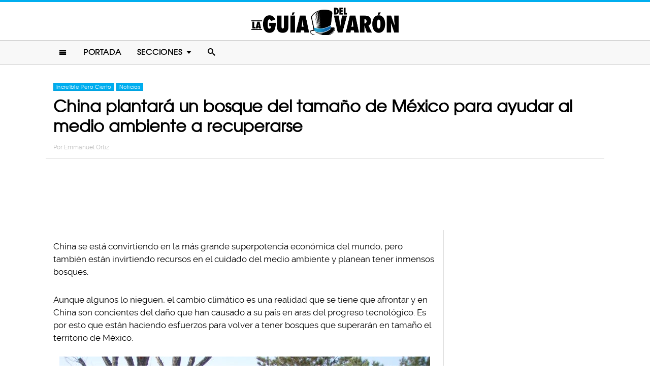

--- FILE ---
content_type: text/html; charset=UTF-8
request_url: https://www.laguiadelvaron.com/noticias/china-plantara-bosque-del-tamano-de-mexico/
body_size: 10617
content:
<!DOCTYPE html>
<html lang="es" xmlns:og="http://ogp.me/ns#" xmlns:fb="http://ogp.me/ns/fb#">
<head >
<meta charset="UTF-8" />
<meta name="description" content="Debido a la pérdida de bosques que sufrió China del 2001 al 2008, los chinos están planeando reforestar una cantidad de hectáreas del tamaño de Irlanda." />
<meta name="viewport" content="width=device-width, initial-scale=1" />
<meta name="viewport" content="width=device-width, initial-scale=1.0"/><title>En 2018 China plantará un bosque del tamaño de Irlanda.</title>
<meta name='robots' content='max-image-preview:large' />
<script type="text/javascript" id="wpp-js" src="https://www.laguiadelvaron.com/wp-content/plugins/wordpress-popular-posts/assets/js/wpp.min.js" async="async" data-sampling="1" data-sampling-rate="75" data-api-url="https://www.laguiadelvaron.com/wp-json/wordpress-popular-posts" data-post-id="186414" data-token="ddc9cf8c90" data-lang="0" data-debug="0"></script>

<script>function loadFont(a,b,c){function d(){if(!window.FontFace)return!1;var a=new FontFace("t",'url("data:application/font-woff2,") format("woff2")');return a.load(),"loading"===a.status}var e=navigator.userAgent,f=!window.addEventListener||e.match(/(Android (2|3|4.0|4.1|4.2|4.3))|(Opera (Mini|Mobi))/)&&!e.match(/Chrome/);if(!f){var g={};try{g=localStorage||{}}catch(h){}var i="x-font-"+a,j=i+"url",k=i+"css",l=g[j],m=g[k],n=document.createElement("style");if(n.rel="stylesheet",document.head.appendChild(n),!m||l!==b&&l!==c){var o=c&&d()?c:b,p=new XMLHttpRequest;p.open("GET",o),p.onload=function(){p.status>=200&&p.status<400&&(g[j]=o,g[k]=n.textContent=p.responseText)},p.send()}else n.textContent=m}}</script><script>loadFont('laguiafont', '/wp-content/themes/lgdv/css/data3-woff.css?v5.2', '/wp-content/themes/lgdv/css/data3-woff2.css?v5.2')</script>

<link rel='dns-prefetch' href='//www.laguiadelvaron.com' />
<link rel="alternate" type="application/rss+xml" title="La Guia Del Varon &raquo; Feed" href="https://www.laguiadelvaron.com/feed/" />
<link rel="alternate" type="application/rss+xml" title="La Guia Del Varon &raquo; Comments Feed" href="https://www.laguiadelvaron.com/comments/feed/" />
<link rel="canonical" href="https://www.laguiadelvaron.com/noticias/china-plantara-bosque-del-tamano-de-mexico/" />
<link rel='stylesheet' id='lgdv-css' href='https://www.laguiadelvaron.com/wp-content/themes/lgdv/style.css?ver=20170901ar4' type='text/css' media='all' />
<link rel='stylesheet' id='wp-block-library-css' href='https://www.laguiadelvaron.com/wp-includes/css/dist/block-library/style.min.css?ver=6.5.7' type='text/css' media='all' />
<style id='classic-theme-styles-inline-css' type='text/css'>
/*! This file is auto-generated */
.wp-block-button__link{color:#fff;background-color:#32373c;border-radius:9999px;box-shadow:none;text-decoration:none;padding:calc(.667em + 2px) calc(1.333em + 2px);font-size:1.125em}.wp-block-file__button{background:#32373c;color:#fff;text-decoration:none}
</style>
<style id='global-styles-inline-css' type='text/css'>
body{--wp--preset--color--black: #000000;--wp--preset--color--cyan-bluish-gray: #abb8c3;--wp--preset--color--white: #ffffff;--wp--preset--color--pale-pink: #f78da7;--wp--preset--color--vivid-red: #cf2e2e;--wp--preset--color--luminous-vivid-orange: #ff6900;--wp--preset--color--luminous-vivid-amber: #fcb900;--wp--preset--color--light-green-cyan: #7bdcb5;--wp--preset--color--vivid-green-cyan: #00d084;--wp--preset--color--pale-cyan-blue: #8ed1fc;--wp--preset--color--vivid-cyan-blue: #0693e3;--wp--preset--color--vivid-purple: #9b51e0;--wp--preset--gradient--vivid-cyan-blue-to-vivid-purple: linear-gradient(135deg,rgba(6,147,227,1) 0%,rgb(155,81,224) 100%);--wp--preset--gradient--light-green-cyan-to-vivid-green-cyan: linear-gradient(135deg,rgb(122,220,180) 0%,rgb(0,208,130) 100%);--wp--preset--gradient--luminous-vivid-amber-to-luminous-vivid-orange: linear-gradient(135deg,rgba(252,185,0,1) 0%,rgba(255,105,0,1) 100%);--wp--preset--gradient--luminous-vivid-orange-to-vivid-red: linear-gradient(135deg,rgba(255,105,0,1) 0%,rgb(207,46,46) 100%);--wp--preset--gradient--very-light-gray-to-cyan-bluish-gray: linear-gradient(135deg,rgb(238,238,238) 0%,rgb(169,184,195) 100%);--wp--preset--gradient--cool-to-warm-spectrum: linear-gradient(135deg,rgb(74,234,220) 0%,rgb(151,120,209) 20%,rgb(207,42,186) 40%,rgb(238,44,130) 60%,rgb(251,105,98) 80%,rgb(254,248,76) 100%);--wp--preset--gradient--blush-light-purple: linear-gradient(135deg,rgb(255,206,236) 0%,rgb(152,150,240) 100%);--wp--preset--gradient--blush-bordeaux: linear-gradient(135deg,rgb(254,205,165) 0%,rgb(254,45,45) 50%,rgb(107,0,62) 100%);--wp--preset--gradient--luminous-dusk: linear-gradient(135deg,rgb(255,203,112) 0%,rgb(199,81,192) 50%,rgb(65,88,208) 100%);--wp--preset--gradient--pale-ocean: linear-gradient(135deg,rgb(255,245,203) 0%,rgb(182,227,212) 50%,rgb(51,167,181) 100%);--wp--preset--gradient--electric-grass: linear-gradient(135deg,rgb(202,248,128) 0%,rgb(113,206,126) 100%);--wp--preset--gradient--midnight: linear-gradient(135deg,rgb(2,3,129) 0%,rgb(40,116,252) 100%);--wp--preset--font-size--small: 13px;--wp--preset--font-size--medium: 20px;--wp--preset--font-size--large: 36px;--wp--preset--font-size--x-large: 42px;--wp--preset--spacing--20: 0.44rem;--wp--preset--spacing--30: 0.67rem;--wp--preset--spacing--40: 1rem;--wp--preset--spacing--50: 1.5rem;--wp--preset--spacing--60: 2.25rem;--wp--preset--spacing--70: 3.38rem;--wp--preset--spacing--80: 5.06rem;--wp--preset--shadow--natural: 6px 6px 9px rgba(0, 0, 0, 0.2);--wp--preset--shadow--deep: 12px 12px 50px rgba(0, 0, 0, 0.4);--wp--preset--shadow--sharp: 6px 6px 0px rgba(0, 0, 0, 0.2);--wp--preset--shadow--outlined: 6px 6px 0px -3px rgba(255, 255, 255, 1), 6px 6px rgba(0, 0, 0, 1);--wp--preset--shadow--crisp: 6px 6px 0px rgba(0, 0, 0, 1);}:where(.is-layout-flex){gap: 0.5em;}:where(.is-layout-grid){gap: 0.5em;}body .is-layout-flex{display: flex;}body .is-layout-flex{flex-wrap: wrap;align-items: center;}body .is-layout-flex > *{margin: 0;}body .is-layout-grid{display: grid;}body .is-layout-grid > *{margin: 0;}:where(.wp-block-columns.is-layout-flex){gap: 2em;}:where(.wp-block-columns.is-layout-grid){gap: 2em;}:where(.wp-block-post-template.is-layout-flex){gap: 1.25em;}:where(.wp-block-post-template.is-layout-grid){gap: 1.25em;}.has-black-color{color: var(--wp--preset--color--black) !important;}.has-cyan-bluish-gray-color{color: var(--wp--preset--color--cyan-bluish-gray) !important;}.has-white-color{color: var(--wp--preset--color--white) !important;}.has-pale-pink-color{color: var(--wp--preset--color--pale-pink) !important;}.has-vivid-red-color{color: var(--wp--preset--color--vivid-red) !important;}.has-luminous-vivid-orange-color{color: var(--wp--preset--color--luminous-vivid-orange) !important;}.has-luminous-vivid-amber-color{color: var(--wp--preset--color--luminous-vivid-amber) !important;}.has-light-green-cyan-color{color: var(--wp--preset--color--light-green-cyan) !important;}.has-vivid-green-cyan-color{color: var(--wp--preset--color--vivid-green-cyan) !important;}.has-pale-cyan-blue-color{color: var(--wp--preset--color--pale-cyan-blue) !important;}.has-vivid-cyan-blue-color{color: var(--wp--preset--color--vivid-cyan-blue) !important;}.has-vivid-purple-color{color: var(--wp--preset--color--vivid-purple) !important;}.has-black-background-color{background-color: var(--wp--preset--color--black) !important;}.has-cyan-bluish-gray-background-color{background-color: var(--wp--preset--color--cyan-bluish-gray) !important;}.has-white-background-color{background-color: var(--wp--preset--color--white) !important;}.has-pale-pink-background-color{background-color: var(--wp--preset--color--pale-pink) !important;}.has-vivid-red-background-color{background-color: var(--wp--preset--color--vivid-red) !important;}.has-luminous-vivid-orange-background-color{background-color: var(--wp--preset--color--luminous-vivid-orange) !important;}.has-luminous-vivid-amber-background-color{background-color: var(--wp--preset--color--luminous-vivid-amber) !important;}.has-light-green-cyan-background-color{background-color: var(--wp--preset--color--light-green-cyan) !important;}.has-vivid-green-cyan-background-color{background-color: var(--wp--preset--color--vivid-green-cyan) !important;}.has-pale-cyan-blue-background-color{background-color: var(--wp--preset--color--pale-cyan-blue) !important;}.has-vivid-cyan-blue-background-color{background-color: var(--wp--preset--color--vivid-cyan-blue) !important;}.has-vivid-purple-background-color{background-color: var(--wp--preset--color--vivid-purple) !important;}.has-black-border-color{border-color: var(--wp--preset--color--black) !important;}.has-cyan-bluish-gray-border-color{border-color: var(--wp--preset--color--cyan-bluish-gray) !important;}.has-white-border-color{border-color: var(--wp--preset--color--white) !important;}.has-pale-pink-border-color{border-color: var(--wp--preset--color--pale-pink) !important;}.has-vivid-red-border-color{border-color: var(--wp--preset--color--vivid-red) !important;}.has-luminous-vivid-orange-border-color{border-color: var(--wp--preset--color--luminous-vivid-orange) !important;}.has-luminous-vivid-amber-border-color{border-color: var(--wp--preset--color--luminous-vivid-amber) !important;}.has-light-green-cyan-border-color{border-color: var(--wp--preset--color--light-green-cyan) !important;}.has-vivid-green-cyan-border-color{border-color: var(--wp--preset--color--vivid-green-cyan) !important;}.has-pale-cyan-blue-border-color{border-color: var(--wp--preset--color--pale-cyan-blue) !important;}.has-vivid-cyan-blue-border-color{border-color: var(--wp--preset--color--vivid-cyan-blue) !important;}.has-vivid-purple-border-color{border-color: var(--wp--preset--color--vivid-purple) !important;}.has-vivid-cyan-blue-to-vivid-purple-gradient-background{background: var(--wp--preset--gradient--vivid-cyan-blue-to-vivid-purple) !important;}.has-light-green-cyan-to-vivid-green-cyan-gradient-background{background: var(--wp--preset--gradient--light-green-cyan-to-vivid-green-cyan) !important;}.has-luminous-vivid-amber-to-luminous-vivid-orange-gradient-background{background: var(--wp--preset--gradient--luminous-vivid-amber-to-luminous-vivid-orange) !important;}.has-luminous-vivid-orange-to-vivid-red-gradient-background{background: var(--wp--preset--gradient--luminous-vivid-orange-to-vivid-red) !important;}.has-very-light-gray-to-cyan-bluish-gray-gradient-background{background: var(--wp--preset--gradient--very-light-gray-to-cyan-bluish-gray) !important;}.has-cool-to-warm-spectrum-gradient-background{background: var(--wp--preset--gradient--cool-to-warm-spectrum) !important;}.has-blush-light-purple-gradient-background{background: var(--wp--preset--gradient--blush-light-purple) !important;}.has-blush-bordeaux-gradient-background{background: var(--wp--preset--gradient--blush-bordeaux) !important;}.has-luminous-dusk-gradient-background{background: var(--wp--preset--gradient--luminous-dusk) !important;}.has-pale-ocean-gradient-background{background: var(--wp--preset--gradient--pale-ocean) !important;}.has-electric-grass-gradient-background{background: var(--wp--preset--gradient--electric-grass) !important;}.has-midnight-gradient-background{background: var(--wp--preset--gradient--midnight) !important;}.has-small-font-size{font-size: var(--wp--preset--font-size--small) !important;}.has-medium-font-size{font-size: var(--wp--preset--font-size--medium) !important;}.has-large-font-size{font-size: var(--wp--preset--font-size--large) !important;}.has-x-large-font-size{font-size: var(--wp--preset--font-size--x-large) !important;}
.wp-block-navigation a:where(:not(.wp-element-button)){color: inherit;}
:where(.wp-block-post-template.is-layout-flex){gap: 1.25em;}:where(.wp-block-post-template.is-layout-grid){gap: 1.25em;}
:where(.wp-block-columns.is-layout-flex){gap: 2em;}:where(.wp-block-columns.is-layout-grid){gap: 2em;}
.wp-block-pullquote{font-size: 1.5em;line-height: 1.6;}
</style>
<link rel="https://api.w.org/" href="https://www.laguiadelvaron.com/wp-json/" /><link rel="alternate" type="application/json" href="https://www.laguiadelvaron.com/wp-json/wp/v2/posts/186414" /><link rel="alternate" type="application/json+oembed" href="https://www.laguiadelvaron.com/wp-json/oembed/1.0/embed?url=https%3A%2F%2Fwww.laguiadelvaron.com%2Fnoticias%2Fchina-plantara-bosque-del-tamano-de-mexico%2F" />
<link rel="alternate" type="text/xml+oembed" href="https://www.laguiadelvaron.com/wp-json/oembed/1.0/embed?url=https%3A%2F%2Fwww.laguiadelvaron.com%2Fnoticias%2Fchina-plantara-bosque-del-tamano-de-mexico%2F&#038;format=xml" />
		<meta property="fb:pages" content="671899149606397" />
					<meta property="ia:markup_url" content="https://www.laguiadelvaron.com/noticias/china-plantara-bosque-del-tamano-de-mexico/?ia_markup=1" />
			            <style id="wpp-loading-animation-styles">@-webkit-keyframes bgslide{from{background-position-x:0}to{background-position-x:-200%}}@keyframes bgslide{from{background-position-x:0}to{background-position-x:-200%}}.wpp-widget-block-placeholder,.wpp-shortcode-placeholder{margin:0 auto;width:60px;height:3px;background:#dd3737;background:linear-gradient(90deg,#dd3737 0%,#571313 10%,#dd3737 100%);background-size:200% auto;border-radius:3px;-webkit-animation:bgslide 1s infinite linear;animation:bgslide 1s infinite linear}</style>
            <link rel="icon" href="https://www.laguiadelvaron.com/wp-content/themes/lgdv/images/favicon.ico" />
<style type="text/css">.site-title a { background: url(https://www.laguiadelvaron.com/wp-content/uploads/2023/01/Logo-LGDV-528-x110.png) no-repeat !important; }</style>
<script type='text/javascript' src="/wp-content/themes/lgdv/js/allv25.js?v170302a" async></script>
<meta property="fb:pages" content="671899149606397" />

<!-- Google Tag Manager -->
<script>(function(w,d,s,l,i){w[l]=w[l]||[];w[l].push({'gtm.start':
new Date().getTime(),event:'gtm.js'});var f=d.getElementsByTagName(s)[0],
j=d.createElement(s),dl=l!='dataLayer'?'&l='+l:'';j.async=true;j.src=
'https://www.googletagmanager.com/gtm.js?id='+i+dl;f.parentNode.insertBefore(j,f);
})(window,document,'script','dataLayer','GTM-M2CK5J');</script>
<!-- End Google Tag Manager -->

<!-- Google Tag Manager (noscript) -->
<noscript><iframe src="https://www.googletagmanager.com/ns.html?id=GTM-M2CK5J"
height="0" width="0" style="display:none;visibility:hidden"></iframe></noscript>
<!-- End Google Tag Manager (noscript) --><!-- AdX -->
<script async src="https://securepubads.g.doubleclick.net/tag/js/gpt.js"></script>
<script>
  window.googletag = window.googletag || {cmd: []};
  googletag.cmd.push(function() {
    googletag.defineSlot('/86430479/LGDV/LGDV_Top_Billboard', [[336, 280], [300, 250], [728, 90], [970, 250], [320, 50], [970, 90], [1, 1], [320, 100]], 'div-gpt-ad-1653885668587-0').addService(googletag.pubads());
    googletag.defineSlot('/86430479/LGDV/LGDV_POSTS_1ST', [[336, 280], [1, 1], [300, 250], 'fluid'], 'div-gpt-ad-1507916684908-1').addService(googletag.pubads());
    googletag.defineSlot('/86430479/LGDV/LGDV_POSTS_2ND', [[300, 250], [336, 280]], 'div-gpt-ad-1507916684908-2').addService(googletag.pubads());
    googletag.defineSlot('/86430479/LGDV/LGDV_POSTS_3RD', [[160, 600], [336, 280], [300, 250], [300, 600]], 'div-gpt-ad-1507916684908-3').addService(googletag.pubads());
    googletag.defineSlot('/86430479/LGDV/LGDV_POSTS_4TH', [300, 250], 'div-gpt-ad-1507916684908-4').addService(googletag.pubads());
    googletag.defineSlot('/86430479/LGDV/LGDV_POSTS_5TH', [[300, 250], [300, 600]], 'div-gpt-ad-1507916684908-5').addService(googletag.pubads());

    googletag.pubads().enableSingleRequest();
    googletag.pubads().collapseEmptyDivs();
    googletag.pubads().enableVideoAds();

  // C) Enable lazy loading with...
  googletag.pubads().enableLazyLoad({
    fetchMarginPercent: 100,  // Fetch slots within 1 viewports.
    renderMarginPercent: 75,  // Render slots within .75 viewports.
    mobileScaling: 2  // 2X the above values on mobile.
  });

    googletag.enableServices();
  });
</script><!-- Auto ads -->
<script data-ad-client="ca-pub-1826128735587518" async src="https://pagead2.googlesyndication.com/pagead/js/adsbygoogle.js"></script><link rel="preload" href="/wp-content/themes/lgdv/style.css?ver=20170901ar4" as="style"><link rel="preload" href="/wp-includes/css/dist/block-library/style.min.css?ver=6.5.7" as="style">
<!-- START - Open Graph and Twitter Card Tags 3.3.3 -->
 <!-- Facebook Open Graph -->
  <meta property="og:locale" content="es_LA"/>
  <meta property="og:site_name" content="La Guia Del Varon"/>
  <meta property="og:title" content="China plantará un bosque del tamaño de México para ayudar al medio ambiente a recuperarse"/>
  <meta property="og:url" content="https://www.laguiadelvaron.com/noticias/china-plantara-bosque-del-tamano-de-mexico/"/>
  <meta property="og:type" content="article"/>
  <meta property="og:description" content="China se está convirtiendo en la más grande superpotencia económica del mundo, pero también están invirtiendo recursos en el cuidado del medio ambiente y planean tener inmensos bosques.

Aunque algunos lo nieguen, el cambio climático es una realidad que se tiene que afrontar y en China son concien"/>
  <meta property="og:image" content="https://www.laguiadelvaron.com/wp-content/uploads/2018/01/COVER-China-plantará-un-bosque-del-tamaño-de-Irlanda-este-año.jpg"/>
  <meta property="og:image:url" content="https://www.laguiadelvaron.com/wp-content/uploads/2018/01/COVER-China-plantará-un-bosque-del-tamaño-de-Irlanda-este-año.jpg"/>
  <meta property="og:image:secure_url" content="https://www.laguiadelvaron.com/wp-content/uploads/2018/01/COVER-China-plantará-un-bosque-del-tamaño-de-Irlanda-este-año.jpg"/>
  <meta property="article:published_time" content="2018-01-13T10:20:15-06:00"/>
  <meta property="article:modified_time" content="2018-01-11T12:30:16-06:00" />
  <meta property="og:updated_time" content="2018-01-11T12:30:16-06:00" />
  <meta property="fb:app_id" content="1725804174370182"/>
 <!-- Google+ / Schema.org -->
 <!-- Twitter Cards -->
 <!-- SEO -->
 <!-- Misc. tags -->
 <!-- is_singular -->
<!-- END - Open Graph and Twitter Card Tags 3.3.3 -->
	
</head>
<body class="post-template-default single single-post postid-186414 single-format-standard custom-header header-image header-full-width content-sidebar genesis-breadcrumbs-hidden" itemscope itemtype="https://schema.org/WebPage">	<div id="sb-site">
<div class="site-container"><header class="site-header" itemscope itemtype="https://schema.org/WPHeader"><div class="wrap"><div class="title-area"><p class="site-title" itemprop="headline"><a href="https://www.laguiadelvaron.com/">La Guia Del Varon</a></p></div><div class="clearfix"></div>
<div class="responsive-search sb-right">
    <form role="search" method="get" class="search-form" action="https://www.laguiadelvaron.com/">
            <input type="text" value="" name="s" class="search-input" placeholder="Buscar en el sitio" /><input type="submit" class="search-submit" value="Buscar" />
    </form>
</div>
    <a class="sb-toggle-left" href="#"><i class="icon-menu"></i></a>
	<a class="sb-toggle-right search-icon" href="#"><i class="icon-search"></i></a>
</div></header><nav class="nav-primary" aria-label="Main" itemscope itemtype="https://schema.org/SiteNavigationElement"><div class="wrap"><ul id="menu-main-menu" class="menu genesis-nav-menu menu-primary"><li class="menu-item mobile-item"><a class="sb-toggle-left" href="#"><i class="icon-menu"></i></a></li><li id="menu-item-153" class="menu-item menu-item-type-custom menu-item-object-custom menu-item-153"><a href="/" itemprop="url"><span itemprop="name">Portada</span></a></li>
<li id="menu-item-154" class="menu-item menu-item-type-custom menu-item-object-custom menu-item-has-children menu-item-154"><a itemprop="url"><span itemprop="name">Secciones</span></a>
<ul class="sub-menu">
	<li id="menu-item-1516" class="menu-item menu-item-type-taxonomy menu-item-object-category menu-item-1516"><a href="https://www.laguiadelvaron.com/category/autos/" itemprop="url"><span itemprop="name">Autos</span></a></li>
	<li id="menu-item-960" class="menu-item menu-item-type-taxonomy menu-item-object-category menu-item-960"><a href="https://www.laguiadelvaron.com/category/deportes/" itemprop="url"><span itemprop="name">Deportes</span></a></li>
	<li id="menu-item-969" class="menu-item menu-item-type-taxonomy menu-item-object-category menu-item-969"><a href="https://www.laguiadelvaron.com/category/entretenimiento/" itemprop="url"><span itemprop="name">Entretenimiento</span></a></li>
	<li id="menu-item-1518" class="menu-item menu-item-type-taxonomy menu-item-object-category menu-item-1518"><a href="https://www.laguiadelvaron.com/category/estilo/" itemprop="url"><span itemprop="name">Estilo &#038; Moda</span></a></li>
	<li id="menu-item-962" class="menu-item menu-item-type-taxonomy menu-item-object-category menu-item-962"><a href="https://www.laguiadelvaron.com/category/hombres/" itemprop="url"><span itemprop="name">Hombres</span></a></li>
	<li id="menu-item-963" class="menu-item menu-item-type-taxonomy menu-item-object-category menu-item-963"><a href="https://www.laguiadelvaron.com/category/humor/" itemprop="url"><span itemprop="name">Humor &#038; Risa</span></a></li>
	<li id="menu-item-1519" class="menu-item menu-item-type-taxonomy menu-item-object-category current-post-ancestor current-menu-parent current-post-parent menu-item-1519"><a href="https://www.laguiadelvaron.com/category/increible/" itemprop="url"><span itemprop="name">Increíble Pero Cierto</span></a></li>
	<li id="menu-item-964" class="menu-item menu-item-type-taxonomy menu-item-object-category menu-item-964"><a href="https://www.laguiadelvaron.com/category/mujeres/" itemprop="url"><span itemprop="name">Mujeres</span></a></li>
	<li id="menu-item-965" class="menu-item menu-item-type-taxonomy menu-item-object-category current-post-ancestor current-menu-parent current-post-parent menu-item-965"><a href="https://www.laguiadelvaron.com/category/noticias/" itemprop="url"><span itemprop="name">Noticias</span></a></li>
	<li id="menu-item-966" class="menu-item menu-item-type-taxonomy menu-item-object-category menu-item-966"><a href="https://www.laguiadelvaron.com/category/relaciones/" itemprop="url"><span itemprop="name">Relaciones</span></a></li>
	<li id="menu-item-970" class="menu-item menu-item-type-taxonomy menu-item-object-category menu-item-970"><a href="https://www.laguiadelvaron.com/category/tecnologia/" itemprop="url"><span itemprop="name">Tecnología</span></a></li>
	<li id="menu-item-968" class="menu-item menu-item-type-taxonomy menu-item-object-category menu-item-968"><a href="https://www.laguiadelvaron.com/category/videos/" itemprop="url"><span itemprop="name">Videos</span></a></li>
</ul>
</li>
<li class="menu-item mobile-item"><a class="sb-toggle-right search-icon" href="#"><i class="icon-search"></i></a></li></ul></div></nav><div class="site-inner">   <div class="header-box">
   <div class="single-post-category">
                    <a rel="category tag" class="increible" href="https://www.laguiadelvaron.com/category/increible/">Increíble Pero Cierto</a>
                        <a rel="category tag" class="noticias" href="https://www.laguiadelvaron.com/category/noticias/">Noticias</a>
               </div>
   <h1 class="entry-title" itemprop="headline">China plantará un bosque del tamaño de México para ayudar al medio ambiente a recuperarse</h1>
<p class="entry-meta">Por <span class="entry-author" itemprop="author" itemscope itemtype="http://schema.org/Person"><a href="https://www.laguiadelvaron.com/author/emmanuel" class="entry-author-link" itemprop="url" rel="author"><span class="entry-author-name" itemprop="name">Emmanuel Ortiz</span></a></span></p>
</div> 
    <div class="topbillboard"  style="float:none; text-align:center; margin:2rem 0!important; min-height:100px;">
  
  <!-- /86430479/LGDV/LGDV_Top_Billboard -->
  <div id='div-gpt-ad-1653885668587-0'>
    <script>
      googletag.cmd.push(function() { googletag.display('div-gpt-ad-1653885668587-0'); });
    </script>
  </div>

</div><div class="content-sidebar-wrap"><main class="content"><article class="post-186414 post type-post status-publish format-standard has-post-thumbnail category-increible category-noticias entry" aria-label="China plantará un bosque del tamaño de México para ayudar al medio ambiente a recuperarse" itemscope itemtype="https://schema.org/CreativeWork"><header class="entry-header"></header><div class="entry-content" itemprop="text"><p>China se está convirtiendo en la más grande superpotencia económica del mundo, pero también están invirtiendo recursos en el cuidado del medio ambiente y planean tener inmensos bosques.</p><div class="full-adsense" style="float:none;text-align:center;margin: 3rem 0;">

  <!-- /86430479/LGDV/LGDV_POSTS_1ST -->
  <div id='div-gpt-ad-1507916684908-1'>
  <script>
  googletag.cmd.push(function() { googletag.display('div-gpt-ad-1507916684908-1'); });
  </script>
  </div>

</div>
<p>Aunque algunos lo nieguen, el cambio climático es una realidad que se tiene que afrontar y en China son concientes del daño que han causado a su país en aras del progreso tecnológico. Es por esto que están haciendo esfuerzos para volver a tener bosques que superarán en tamaño el territorio de México.</p>
<p><a href="https://www.laguiadelvaron.com/wp-content/uploads/2018/01/shanxi-2010_trees_pic19.jpg"><img decoding="async" class="alignnone size-large wp-image-186442" src="https://www.laguiadelvaron.com/wp-content/uploads/2018/01/shanxi-2010_trees_pic19-730x548.jpg" alt="" width="730" height="548" srcset="https://www.laguiadelvaron.com/wp-content/uploads/2018/01/shanxi-2010_trees_pic19-730x548.jpg 730w, https://www.laguiadelvaron.com/wp-content/uploads/2018/01/shanxi-2010_trees_pic19-400x300.jpg 400w" sizes="(max-width: 730px) 100vw, 730px" /></a></p>
<p>A comienzos del año 2000, China había creado el Programa de Conservación de Bosques Naturales para recuperar el 17 por ciento de sus bosques. Prohibiendo la tala y la recolección de madera en algunas zonas específicas, también se recompensó a las personas que colaboraron en actividades diseñadas para vigilar el cumplimiento del programa.</p>
<p>Este esfuerzo significó una gran recuperación de la pérdida de bosques en China en el 2000. Sin embargo, el programa no dio los resultados esperados a largo plazo. La Universidad del Estado de Michigan mostró que a partir del 2001 hasta el 2016 China había perdido casi 8 millones de hectáreas de bosque. Especialmente en el 2008, la pérdida llegó a su clímax con un total de 720 mil héctáreas.</p>
<p><a href="https://www.laguiadelvaron.com/wp-content/uploads/2018/01/1200px-Swidden_agriculture_in_Yunnan_Province_uplands.jpg"><img decoding="async" class="alignnone size-large wp-image-186441" src="https://www.laguiadelvaron.com/wp-content/uploads/2018/01/1200px-Swidden_agriculture_in_Yunnan_Province_uplands-730x548.jpg" alt="" width="730" height="548" srcset="https://www.laguiadelvaron.com/wp-content/uploads/2018/01/1200px-Swidden_agriculture_in_Yunnan_Province_uplands-730x548.jpg 730w, https://www.laguiadelvaron.com/wp-content/uploads/2018/01/1200px-Swidden_agriculture_in_Yunnan_Province_uplands-400x300.jpg 400w, https://www.laguiadelvaron.com/wp-content/uploads/2018/01/1200px-Swidden_agriculture_in_Yunnan_Province_uplands.jpg 1200w" sizes="(max-width: 730px) 100vw, 730px" /></a></p>
<p>Por supuesto que estas cifras causaron alarma al gobierno de China y decidieron retomar el programa de reforestación y cambiar algunas de sus actividades para adaptarlas a las nuevas necesidades de este 2018.</p>
<p>Zhang Jianlong, el titular de la Administración Forestal de China, dijo que los esfuerzos de reforestación ya habían comenzado en el 2013 con una inversión de más de 72 billones de dólares. En China buscan seguir con este impresionante esfuerzo y enfocarse en zonas específicas como las provincias que rodean la capital de Beijing.</p>
<p><a href="https://www.laguiadelvaron.com/wp-content/uploads/2018/01/Beijing-lead-xlarge.jpg"><img loading="lazy" decoding="async" class="alignnone size-large wp-image-186446" src="https://www.laguiadelvaron.com/wp-content/uploads/2018/01/Beijing-lead-xlarge-730x456.jpg" alt="" width="730" height="456" srcset="https://www.laguiadelvaron.com/wp-content/uploads/2018/01/Beijing-lead-xlarge-730x456.jpg 730w, https://www.laguiadelvaron.com/wp-content/uploads/2018/01/Beijing-lead-xlarge-400x250.jpg 400w, https://www.laguiadelvaron.com/wp-content/uploads/2018/01/Beijing-lead-xlarge.jpg 1280w" sizes="(max-width: 730px) 100vw, 730px" /></a></p>
<p>Jianlong anunció que China hará una nueva reforestación de 6.66 millones de hectáreas en la provincia de Hebei; quieren plantar un bosque mayor al tamaño de Irlanda desde hoy hasta el 2020.</p>
<p>Si China tiene éxito, para el año 2020 habrán reforestado un total de 208 millones de hectáreas. Tendrá bosques mayores que el tamaño de México. Jianlong dice que este logro va a necesitar una cooperación total entre el gobierno y la ciudadanía como una prioridad.</p>
<p><a href="https://www.laguiadelvaron.com/wp-content/uploads/2018/01/0013729e48090d041c8303.jpg"><img loading="lazy" decoding="async" class="alignnone size-full wp-image-186439" src="https://www.laguiadelvaron.com/wp-content/uploads/2018/01/0013729e48090d041c8303.jpg" alt="" width="500" height="345" srcset="https://www.laguiadelvaron.com/wp-content/uploads/2018/01/0013729e48090d041c8303.jpg 500w, https://www.laguiadelvaron.com/wp-content/uploads/2018/01/0013729e48090d041c8303-400x276.jpg 400w" sizes="(max-width: 500px) 100vw, 500px" /></a></p>
<p>Las predicciones dice que en este 2018, <a href="https://www.laguiadelvaron.com/predicciones-de-baba-vanga-para-el-2018/" target="_blank" rel="noopener">China será la mayor potencia mundial</a> pero eso quizá también debe incluir sus esfuerzos por el cuidado del ambiente.</p>
<div class="full-adsense" style="float:none;text-align:center;margin: 2.4rem 0;">
    
  <!-- /86430479/LGDV/LGDV_POSTS_3RD -->
  <div id='div-gpt-ad-1507916684908-3'>
  <script>
  googletag.cmd.push(function() { googletag.display('div-gpt-ad-1507916684908-3'); });
  </script>
  </div>

</div><!-- CONTENT END 1 -->
</div></article>		<section class="fuentes-art">
        <div class="credit-button">
            <span class="icon"></span><h3>Creditos:</h3>
								
				<span class="credit-sources">www.ladbible.com</span>
            <i class="fa-angle-down pull-right credit-icon"></i>
        </div>
        <div class="credit-wrapper">
            <ol class="credit-full-sources">
                	            	        	                                <li>
                                    <p><a href="http://www.ladbible.com/news/news-china-aims-to-plant-the-size-of-ireland-in-new-forests-this-year-20180106" target="_blank"> www.ladbible.com</a>
                                   </p>
                                </li>
                            	 
            </ol>	
        </div>
	</section>
    </main><aside class="sidebar sidebar-primary widget-area" role="complementary" aria-label="Primary Sidebar" itemscope itemtype="https://schema.org/WPSideBar"><section id="ai_widget-2" class="widget block-widget"><div class="widget-wrap"><div class="sidebarad">

  <!-- /86430479/LGDV/LGDV_POSTS_4TH -->
  <div id='div-gpt-ad-1507916684908-4'>
  <script>
  googletag.cmd.push(function() { googletag.display('div-gpt-ad-1507916684908-4'); });
  </script>
  </div>

</div></div></section>

<section id="wpp-2" class="widget popular-posts"><div class="widget-wrap">

</div></section>

<section id="ai_widget-3" class="widget block-widget"><div class="widget-wrap"><div class="mysticky">

  <!-- /86430479/LGDV/LGDV_POSTS_5TH -->
  <div id='div-gpt-ad-1507916684908-5'>
  <script>
  googletag.cmd.push(function() { googletag.display('div-gpt-ad-1507916684908-5'); });
  </script>
  </div>

</div></div></section>
</aside></div>   
		<div class="clearfix"></div>
		<div class="custom-related-posts">
		<div class='yarpp yarpp-related yarpp-related-website yarpp-template-yarpp-template-okchicas'>
<h3>Artículos Recomendados</h3>
<div class="yarpp-thumbnails-horizontal">
					<a href="https://www.laguiadelvaron.com/noticias/china-plantara-arboles-contra-la-contaminacion/" class="yarpp-thumbnail" rel="bookmark" title="China plantará 84,000 kms con árboles para combatir la contaminación; su problema es grave">
			<img width="520" height="272" src="https://www.laguiadelvaron.com/wp-content/uploads/2019/01/COVER-China-plantará-84000-kms-con-árboles-para-combatir-la-contaminación-520x272.jpg" class="attachment-portfolio size-portfolio wp-post-image" alt="" decoding="async" loading="lazy" srcset="https://www.laguiadelvaron.com/wp-content/uploads/2019/01/COVER-China-plantará-84000-kms-con-árboles-para-combatir-la-contaminación-520x272.jpg 520w, https://www.laguiadelvaron.com/wp-content/uploads/2019/01/COVER-China-plantará-84000-kms-con-árboles-para-combatir-la-contaminación-400x209.jpg 400w, https://www.laguiadelvaron.com/wp-content/uploads/2019/01/COVER-China-plantará-84000-kms-con-árboles-para-combatir-la-contaminación-730x381.jpg 730w, https://www.laguiadelvaron.com/wp-content/uploads/2019/01/COVER-China-plantará-84000-kms-con-árboles-para-combatir-la-contaminación.jpg 1200w" sizes="(max-width: 520px) 100vw, 520px" />                             <!--<img src="" width="" height="" title="" alt=""/>-->
            <div class="desc"><span>China plantará 84,000 kms con árboles para combatir la contaminación; su problema es grave</span></div>
            </a>
							<a href="https://www.laguiadelvaron.com/noticias/alcalde-usa-foto-de-el-en-actos-publicos/" class="yarpp-thumbnail" rel="bookmark" title="Alcalde en México usa una foto de tamaño real para que salga en los eventos a los que no va">
			<img width="520" height="272" src="https://www.laguiadelvaron.com/wp-content/uploads/2019/10/COVER-alcalde-manda-foto-tamaño-real-a-eventos-520x272.jpg" class="attachment-portfolio size-portfolio wp-post-image" alt="alcalde manda foto tamaño real a eventos" decoding="async" loading="lazy" srcset="https://www.laguiadelvaron.com/wp-content/uploads/2019/10/COVER-alcalde-manda-foto-tamaño-real-a-eventos-520x272.jpg 520w, https://www.laguiadelvaron.com/wp-content/uploads/2019/10/COVER-alcalde-manda-foto-tamaño-real-a-eventos-400x209.jpg 400w, https://www.laguiadelvaron.com/wp-content/uploads/2019/10/COVER-alcalde-manda-foto-tamaño-real-a-eventos-730x381.jpg 730w, https://www.laguiadelvaron.com/wp-content/uploads/2019/10/COVER-alcalde-manda-foto-tamaño-real-a-eventos.jpg 1200w" sizes="(max-width: 520px) 100vw, 520px" />                             <!--<img src="" width="" height="" title="" alt=""/>-->
            <div class="desc"><span>Alcalde en México usa una foto de tamaño real para que salga en los eventos a los que no va</span></div>
            </a>
							<a href="https://www.laguiadelvaron.com/humor/vende-cabana-vestido-de-pie-grande/" class="yarpp-thumbnail" rel="bookmark" title="Hombre vende cabaña en medio del bosque y se viste de Pie Grande para promocionarla">
			<img width="520" height="272" src="https://www.laguiadelvaron.com/wp-content/uploads/2020/05/COVER-cabaña-520x272.jpg" class="attachment-portfolio size-portfolio wp-post-image" alt="" decoding="async" loading="lazy" srcset="https://www.laguiadelvaron.com/wp-content/uploads/2020/05/COVER-cabaña-520x272.jpg 520w, https://www.laguiadelvaron.com/wp-content/uploads/2020/05/COVER-cabaña-400x209.jpg 400w, https://www.laguiadelvaron.com/wp-content/uploads/2020/05/COVER-cabaña-730x381.jpg 730w, https://www.laguiadelvaron.com/wp-content/uploads/2020/05/COVER-cabaña.jpg 1200w" sizes="(max-width: 520px) 100vw, 520px" />                             <!--<img src="" width="" height="" title="" alt=""/>-->
            <div class="desc"><span>Hombre vende cabaña en medio del bosque y se viste de Pie Grande para promocionarla</span></div>
            </a>
							<a href="https://www.laguiadelvaron.com/increible/proyectos-que-estan-salvando-al-mundo/" class="yarpp-thumbnail" rel="bookmark" title="13 Proyectos que actualmente están salvando al mundo y cuidan el medio ambiente">
			<img width="520" height="272" src="https://www.laguiadelvaron.com/wp-content/uploads/2020/01/03012020-COVER-13-Proyectos-que-están-salvando-al-mundo-y-cuidan-el-medio-ambiente-520x272.jpg" class="attachment-portfolio size-portfolio wp-post-image" alt="" decoding="async" loading="lazy" srcset="https://www.laguiadelvaron.com/wp-content/uploads/2020/01/03012020-COVER-13-Proyectos-que-están-salvando-al-mundo-y-cuidan-el-medio-ambiente-520x272.jpg 520w, https://www.laguiadelvaron.com/wp-content/uploads/2020/01/03012020-COVER-13-Proyectos-que-están-salvando-al-mundo-y-cuidan-el-medio-ambiente-400x209.jpg 400w, https://www.laguiadelvaron.com/wp-content/uploads/2020/01/03012020-COVER-13-Proyectos-que-están-salvando-al-mundo-y-cuidan-el-medio-ambiente-730x381.jpg 730w, https://www.laguiadelvaron.com/wp-content/uploads/2020/01/03012020-COVER-13-Proyectos-que-están-salvando-al-mundo-y-cuidan-el-medio-ambiente.jpg 1200w" sizes="(max-width: 520px) 100vw, 520px" />                             <!--<img src="" width="" height="" title="" alt=""/>-->
            <div class="desc"><span>13 Proyectos que actualmente están salvando al mundo y cuidan el medio ambiente</span></div>
            </a>
							<a href="https://www.laguiadelvaron.com/noticias/harley-lanza-linea-de-motos-electricas/" class="yarpp-thumbnail" rel="bookmark" title="Harley Davidson lanza nueva línea de motocicletas eléctricas; ¿La meta? Cuidar el medio ambiente">
			<img width="520" height="272" src="https://www.laguiadelvaron.com/wp-content/uploads/2019/02/COVER-Harley-Davidson-lanza-su-nueva-línea-de-motocicletas-eléctricas-520x272.jpg" class="attachment-portfolio size-portfolio wp-post-image" alt="" decoding="async" loading="lazy" srcset="https://www.laguiadelvaron.com/wp-content/uploads/2019/02/COVER-Harley-Davidson-lanza-su-nueva-línea-de-motocicletas-eléctricas-520x272.jpg 520w, https://www.laguiadelvaron.com/wp-content/uploads/2019/02/COVER-Harley-Davidson-lanza-su-nueva-línea-de-motocicletas-eléctricas-400x209.jpg 400w, https://www.laguiadelvaron.com/wp-content/uploads/2019/02/COVER-Harley-Davidson-lanza-su-nueva-línea-de-motocicletas-eléctricas-730x381.jpg 730w, https://www.laguiadelvaron.com/wp-content/uploads/2019/02/COVER-Harley-Davidson-lanza-su-nueva-línea-de-motocicletas-eléctricas.jpg 1200w" sizes="(max-width: 520px) 100vw, 520px" />                             <!--<img src="" width="" height="" title="" alt=""/>-->
            <div class="desc"><span>Harley Davidson lanza nueva línea de motocicletas eléctricas; ¿La meta? Cuidar el medio ambiente</span></div>
            </a>
							<a href="https://www.laguiadelvaron.com/noticias/antes-y-despues-del-medio-ambiente-por-pandemia/" class="yarpp-thumbnail" rel="bookmark" title="12 Fotogafías que muestran el antes y después del medio ambiente ante la pandemia">
			<img width="520" height="272" src="https://www.laguiadelvaron.com/wp-content/uploads/2020/04/COVER-antes-despues-520x272.jpg" class="attachment-portfolio size-portfolio wp-post-image" alt="" decoding="async" loading="lazy" srcset="https://www.laguiadelvaron.com/wp-content/uploads/2020/04/COVER-antes-despues-520x272.jpg 520w, https://www.laguiadelvaron.com/wp-content/uploads/2020/04/COVER-antes-despues-400x209.jpg 400w, https://www.laguiadelvaron.com/wp-content/uploads/2020/04/COVER-antes-despues-730x381.jpg 730w, https://www.laguiadelvaron.com/wp-content/uploads/2020/04/COVER-antes-despues.jpg 1200w" sizes="(max-width: 520px) 100vw, 520px" />                             <!--<img src="" width="" height="" title="" alt=""/>-->
            <div class="desc"><span>12 Fotogafías que muestran el antes y después del medio ambiente ante la pandemia</span></div>
            </a>
							<a href="https://www.laguiadelvaron.com/tecnologia/negocios-que-estan-salvando-al-planeta/" class="yarpp-thumbnail" rel="bookmark" title="15 Negocios que están salvando al medio ambiente con sus originales inventos y ofertas">
			<img width="520" height="272" src="https://www.laguiadelvaron.com/wp-content/uploads/2020/05/COVER-rreciclado-520x272.jpg" class="attachment-portfolio size-portfolio wp-post-image" alt="" decoding="async" loading="lazy" srcset="https://www.laguiadelvaron.com/wp-content/uploads/2020/05/COVER-rreciclado-520x272.jpg 520w, https://www.laguiadelvaron.com/wp-content/uploads/2020/05/COVER-rreciclado-400x209.jpg 400w, https://www.laguiadelvaron.com/wp-content/uploads/2020/05/COVER-rreciclado-730x381.jpg 730w, https://www.laguiadelvaron.com/wp-content/uploads/2020/05/COVER-rreciclado.jpg 1200w" sizes="(max-width: 520px) 100vw, 520px" />                             <!--<img src="" width="" height="" title="" alt=""/>-->
            <div class="desc"><span>15 Negocios que están salvando al medio ambiente con sus originales inventos y ofertas</span></div>
            </a>
							<a href="https://www.laguiadelvaron.com/increible/personas-que-encontraron-cosas-en-el-bosque/" class="yarpp-thumbnail" rel="bookmark" title="30 Personas que se encontraron cosas geniales en su camino por el bosque">
			<img width="520" height="272" src="https://www.laguiadelvaron.com/wp-content/uploads/2019/08/10082019-COVER-30-Personas-que-se-encontraron-cosas-geniales-en-su-camino-por-el-bosque-520x272.jpg" class="attachment-portfolio size-portfolio wp-post-image" alt="" decoding="async" loading="lazy" srcset="https://www.laguiadelvaron.com/wp-content/uploads/2019/08/10082019-COVER-30-Personas-que-se-encontraron-cosas-geniales-en-su-camino-por-el-bosque-520x272.jpg 520w, https://www.laguiadelvaron.com/wp-content/uploads/2019/08/10082019-COVER-30-Personas-que-se-encontraron-cosas-geniales-en-su-camino-por-el-bosque-400x209.jpg 400w, https://www.laguiadelvaron.com/wp-content/uploads/2019/08/10082019-COVER-30-Personas-que-se-encontraron-cosas-geniales-en-su-camino-por-el-bosque-730x381.jpg 730w, https://www.laguiadelvaron.com/wp-content/uploads/2019/08/10082019-COVER-30-Personas-que-se-encontraron-cosas-geniales-en-su-camino-por-el-bosque.jpg 1200w" sizes="(max-width: 520px) 100vw, 520px" />                             <!--<img src="" width="" height="" title="" alt=""/>-->
            <div class="desc"><span>30 Personas que se encontraron cosas geniales en su camino por el bosque</span></div>
            </a>
							<a href="https://www.laguiadelvaron.com/noticias/corona-da-cerveza-a-cambio-de-plastico/" class="yarpp-thumbnail" rel="bookmark" title="Corona piensa en ti y en el medio ambiente y te dará cerveza por reciclar plástico">
			<img width="520" height="272" src="https://www.laguiadelvaron.com/wp-content/uploads/2019/06/COVER-Corona-piensa-en-ti-y-en-el-medio-ambiente-te-dan-cerveza-por-reciclar-plástico-520x272.jpg" class="attachment-portfolio size-portfolio wp-post-image" alt="" decoding="async" loading="lazy" srcset="https://www.laguiadelvaron.com/wp-content/uploads/2019/06/COVER-Corona-piensa-en-ti-y-en-el-medio-ambiente-te-dan-cerveza-por-reciclar-plástico-520x272.jpg 520w, https://www.laguiadelvaron.com/wp-content/uploads/2019/06/COVER-Corona-piensa-en-ti-y-en-el-medio-ambiente-te-dan-cerveza-por-reciclar-plástico-400x209.jpg 400w, https://www.laguiadelvaron.com/wp-content/uploads/2019/06/COVER-Corona-piensa-en-ti-y-en-el-medio-ambiente-te-dan-cerveza-por-reciclar-plástico-730x381.jpg 730w, https://www.laguiadelvaron.com/wp-content/uploads/2019/06/COVER-Corona-piensa-en-ti-y-en-el-medio-ambiente-te-dan-cerveza-por-reciclar-plástico.jpg 1200w" sizes="(max-width: 520px) 100vw, 520px" />                             <!--<img src="" width="" height="" title="" alt=""/>-->
            <div class="desc"><span>Corona piensa en ti y en el medio ambiente y te dará cerveza por reciclar plástico</span></div>
            </a>
			</div>
</div>
   
		</div>

	</div><footer class="site-footer" itemscope itemtype="https://schema.org/WPFooter"><div class="wrap">       <div id="footer-menu">
            <div class="menu-footer-menu-container"><ul id="menu-footer-menu" class=""><li id="menu-item-957" class="menu-item menu-item-type-post_type menu-item-object-page menu-item-957"><a href="https://www.laguiadelvaron.com/contacto/" itemprop="url">Contacto</a></li>
<li id="menu-item-958" class="menu-item menu-item-type-post_type menu-item-object-page menu-item-958"><a href="https://www.laguiadelvaron.com/politica-de-privacidad/" itemprop="url">Política De Privacidad</a></li>
<li id="menu-item-959" class="menu-item menu-item-type-post_type menu-item-object-page menu-item-959"><a href="https://www.laguiadelvaron.com/terminos-y-condiciones-de-uso/" itemprop="url">Terminos De Uso</a></li>
</ul></div>       </div>
        <div id="copyright"><p>&copy; 2026 Grupo REBAN</p></div>
</div></footer></div>	</div>
    <div class="sb-slidebar sb-left widget-area sb-menu"><section id="advanced_menu-2" class="widget widget_advanced_menu"><div class="widget-wrap"><div class="menu-main-menu-container"><ul id="menu-main-menu" class="sb-menu"><li class="menu-item menu-item-type-custom menu-item-object-custom menu-item-153"><a href="/" itemprop="url">Portada</a></li>
<li class="menu-item menu-item-type-custom menu-item-object-custom menu-item-has-children menu-item-154"><a itemprop="url">Secciones</a>
<ul class="sub-menu">
	<li class="menu-item menu-item-type-taxonomy menu-item-object-category menu-item-1516"><a href="https://www.laguiadelvaron.com/category/autos/" itemprop="url">Autos</a></li>
	<li class="menu-item menu-item-type-taxonomy menu-item-object-category menu-item-960"><a href="https://www.laguiadelvaron.com/category/deportes/" itemprop="url">Deportes</a></li>
	<li class="menu-item menu-item-type-taxonomy menu-item-object-category menu-item-969"><a href="https://www.laguiadelvaron.com/category/entretenimiento/" itemprop="url">Entretenimiento</a></li>
	<li class="menu-item menu-item-type-taxonomy menu-item-object-category menu-item-1518"><a href="https://www.laguiadelvaron.com/category/estilo/" itemprop="url">Estilo &#038; Moda</a></li>
	<li class="menu-item menu-item-type-taxonomy menu-item-object-category menu-item-962"><a href="https://www.laguiadelvaron.com/category/hombres/" itemprop="url">Hombres</a></li>
	<li class="menu-item menu-item-type-taxonomy menu-item-object-category menu-item-963"><a href="https://www.laguiadelvaron.com/category/humor/" itemprop="url">Humor &#038; Risa</a></li>
	<li class="menu-item menu-item-type-taxonomy menu-item-object-category current-post-ancestor current-menu-parent current-post-parent menu-item-1519"><a href="https://www.laguiadelvaron.com/category/increible/" itemprop="url">Increíble Pero Cierto</a></li>
	<li class="menu-item menu-item-type-taxonomy menu-item-object-category menu-item-964"><a href="https://www.laguiadelvaron.com/category/mujeres/" itemprop="url">Mujeres</a></li>
	<li class="menu-item menu-item-type-taxonomy menu-item-object-category current-post-ancestor current-menu-parent current-post-parent menu-item-965"><a href="https://www.laguiadelvaron.com/category/noticias/" itemprop="url">Noticias</a></li>
	<li class="menu-item menu-item-type-taxonomy menu-item-object-category menu-item-966"><a href="https://www.laguiadelvaron.com/category/relaciones/" itemprop="url">Relaciones</a></li>
	<li class="menu-item menu-item-type-taxonomy menu-item-object-category menu-item-970"><a href="https://www.laguiadelvaron.com/category/tecnologia/" itemprop="url">Tecnología</a></li>
	<li class="menu-item menu-item-type-taxonomy menu-item-object-category menu-item-968"><a href="https://www.laguiadelvaron.com/category/videos/" itemprop="url">Videos</a></li>
</ul>
</li>
</ul></div></div></section>
</div><div class="sb-slidebar sb-right sb-style-overlay  widget-area"><section id="search-2" class="widget widget_search"><div class="widget-wrap"><form class="search-form" method="get" action="https://www.laguiadelvaron.com/" role="search" itemprop="potentialAction" itemscope itemtype="https://schema.org/SearchAction"><input class="search-form-input" type="search" name="s" id="searchform-1" placeholder="Buscar en el sitio" itemprop="query-input"><input class="search-form-submit" type="submit" value="&#xe604;"><meta content="https://www.laguiadelvaron.com/?s={s}" itemprop="target"></form></div></section>
</div></body></html>


--- FILE ---
content_type: text/html; charset=utf-8
request_url: https://www.google.com/recaptcha/api2/aframe
body_size: 259
content:
<!DOCTYPE HTML><html><head><meta http-equiv="content-type" content="text/html; charset=UTF-8"></head><body><script nonce="9o4HlpxMYZHfbzRa5nMpQw">/** Anti-fraud and anti-abuse applications only. See google.com/recaptcha */ try{var clients={'sodar':'https://pagead2.googlesyndication.com/pagead/sodar?'};window.addEventListener("message",function(a){try{if(a.source===window.parent){var b=JSON.parse(a.data);var c=clients[b['id']];if(c){var d=document.createElement('img');d.src=c+b['params']+'&rc='+(localStorage.getItem("rc::a")?sessionStorage.getItem("rc::b"):"");window.document.body.appendChild(d);sessionStorage.setItem("rc::e",parseInt(sessionStorage.getItem("rc::e")||0)+1);localStorage.setItem("rc::h",'1768992391042');}}}catch(b){}});window.parent.postMessage("_grecaptcha_ready", "*");}catch(b){}</script></body></html>

--- FILE ---
content_type: application/javascript; charset=utf-8
request_url: https://fundingchoicesmessages.google.com/f/AGSKWxX4eWl_DrqOMB9vLq4Mg-iS1JYpgHcEC7NLOh6J0WXobZnK4B9XZK5BMZ4OskfXwg3lYBWarWaAWpUZpjON8pFQQRJTYqPgzzGdzg6t5ZP7DMq8J1Mgu6v5OiOXY83-GZpJawXnDUBqapkihfC0XGWzYeBWRlhU9cfBfxhQhGYtKo1ML9LqEQRy0Gp2/_-article-advert-/ad/cross-/cubeads_-600x70./pubfig.js
body_size: -1293
content:
window['1eafc620-fd9f-44ed-87db-bf6ae011ea13'] = true;